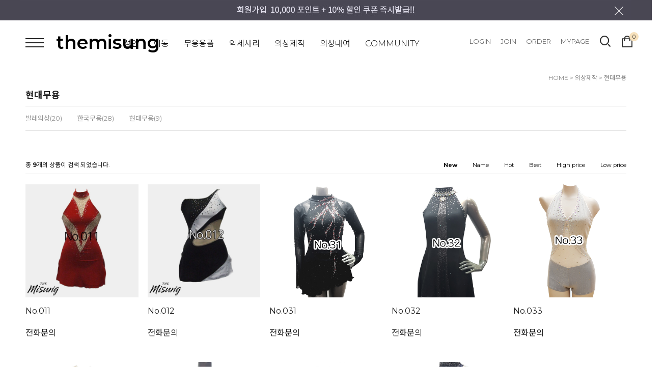

--- FILE ---
content_type: text/html
request_url: http://themisung.com/shop/shopbrand.html?type=M&xcode=003&mcode=003
body_size: 10905
content:
<!DOCTYPE html PUBLIC "-//W3C//DTD HTML 4.01 Transitional//EN" "http://www.w3.org/TR/html4/loose.dtd">
<html>
<head>
<meta http-equiv="CONTENT-TYPE" content="text/html;charset=EUC-KR">
<link rel="shortcut icon" href="/shopimages/sung0144/favicon.ico" type="image/x-icon">
<link rel="apple-touch-icon-precomposed" href="/shopimages/sung0144/mobile_web_icon.png" />
<meta name="referrer" content="no-referrer-when-downgrade" />
<meta property="og:type" content="website" />
<meta property="og:url" content="http://www.themisung.com/shop/shopbrand.html?type=M&xcode=003&mcode=003" />
<title>의상제작 > 현대무용</title>


<link type="text/css" rel="stylesheet" href="/shopimages/sung0144/template/work/3077/common.css?r=1739853509" />
</head>
<body>
<script type="text/javascript" src="/js/jquery-1.7.2.min.js"></script>
<script type="text/javascript" src="/js/lazyload.min.js"></script>
<script type="text/javascript">
function getCookiefss(name) {
    lims = document.cookie;
    var index = lims.indexOf(name + "=");
    if (index == -1) {
        return null;
    }
    index = lims.indexOf("=", index) + 1; // first character
    var endstr = lims.indexOf(';', index);
    if (endstr == -1) {
        endstr = lims.length; // last character
    }
    return unescape(lims.substring(index, endstr));
}
</script><script type="text/javascript">
var MOBILE_USE = '';
</script><script type="text/javascript" src="/js/flash.js"></script>
<script type="text/javascript" src="/js/neodesign/rightbanner.js"></script>
<script type="text/javascript" src="/js/bookmark.js"></script>
<style type="text/css">

.MS_search_word { }

</style>

<script type="text/javascript">

    var is_unify_opt = '' ? true : false; 
    var pre_baskethidden = '';

</script>

<link type="text/css" rel="stylesheet" href="/shopimages/sung0144/template/work/3077/shopbrand.css?t=202502181338" />
<div id='blk_scroll_wings'><script type='text/javascript' src='/html/shopRbanner.html?param1=1' ></script></div>
<div id='cherrypicker_scroll'></div>
    <div id="wrap">
        
<link type="text/css" rel="stylesheet" href="/shopimages/sung0144/template/work/3077/header.1.css?t=202502181338" />
<link rel="stylesheet" href="//cdn1-aka.makeshop.co.kr/css/xeicon-2.3.3/xeicon.min.css">
<script src="/js/jquery.bxslider.min.js"></script>
<script type="text/javascript" src="/js/jquery.cookie.js"></script>
 <script src="/js/util-min.js"></script>

<!-- 상단 시작 -->
<div id="hdWrap">
    <!-- 상단 배너 시작 -->
    <div id="headerBanner">
        <div class="hdBannerImg">
            <p class="bnImg"><a href="/shop/idinfo.html"><img src="/design/sung0144/13199/tem173/topbanner.jpg"/></a></p>
        </div>
        <div class="bnClose">
            <a href="#none" class="btnBnClose"><i class="xi-close-thin"></i></a>
        </div>
    </div>
    <!--// 상단 배너 끝 -->
    <div class="hdArea">
        <div class="minSizeWrap clear">
            <div class="hdCate">
                <div class="menuAllBtn"><img src="/design/sung0144/13199/tem173/cate_all.png"/></div> 
                <!-- 로고 -->
                <div class="hdLeft"><a href="/index.html" class="hd_logo">themisung</a></div> 
                <!-- //로고 -->
                <!-- 카테고리 -->
                <div class="cateWrap">
                                    <span class="tmenu">
                        <a href="/shop/shopbrand.html?type=X&xcode=001">성인</a>
                                                <ul class="depth2">
                             
                                <li><a href="/shop/shopbrand.html?type=M&xcode=001&mcode=003">슈즈</a></li>
                             
                                <li><a href="/shop/shopbrand.html?type=M&xcode=001&mcode=001">레오타드</a></li>
                             
                                <li><a href="/shop/shopbrand.html?type=M&xcode=001&mcode=006">티셔츠</a></li>
                             
                                <li><a href="/shop/shopbrand.html?type=M&xcode=001&mcode=005">치마</a></li>
                             
                                <li><a href="/shop/shopbrand.html?type=M&xcode=001&mcode=004">바지</a></li>
                             
                                <li><a href="/shop/shopbrand.html?type=M&xcode=001&mcode=002">타이즈</a></li>
                             
                                <li><a href="/shop/shopbrand.html?type=M&xcode=001&mcode=007">언더웨어</a></li>
                                                    </ul>
                                            </span>
                                    <span class="tmenu">
                        <a href="/shop/shopbrand.html?type=X&xcode=002">아동</a>
                                                <ul class="depth2">
                             
                                <li><a href="/shop/shopbrand.html?type=M&xcode=002&mcode=006">슈즈</a></li>
                             
                                <li><a href="/shop/shopbrand.html?type=M&xcode=002&mcode=001">레오타드</a></li>
                             
                                <li><a href="/shop/shopbrand.html?type=M&xcode=002&mcode=007">치마</a></li>
                             
                                <li><a href="/shop/shopbrand.html?type=M&xcode=002&mcode=009">아동 상의</a></li>
                             
                                <li><a href="/shop/shopbrand.html?type=M&xcode=002&mcode=002">바지</a></li>
                             
                                <li><a href="/shop/shopbrand.html?type=M&xcode=002&mcode=003">타이즈</a></li>
                             
                                <li><a href="/shop/shopbrand.html?type=M&xcode=002&mcode=004">아동 가방</a></li>
                                                    </ul>
                                            </span>
                                    <span class="tmenu">
                        <a href="/shop/shopbrand.html?type=X&xcode=008">무용용품</a>
                                                <ul class="depth2">
                             
                                <li><a href="/shop/shopbrand.html?type=M&xcode=008&mcode=003">가방</a></li>
                             
                                <li><a href="/shop/shopbrand.html?type=M&xcode=008&mcode=004">소품</a></li>
                                                    </ul>
                                            </span>
                                    <span class="tmenu">
                        <a href="/shop/shopbrand.html?type=X&xcode=009">악세사리</a>
                                                <ul class="depth2">
                             
                                <li><a href="/shop/shopbrand.html?type=M&xcode=009&mcode=001">티아라</a></li>
                             
                                <li><a href="/shop/shopbrand.html?type=M&xcode=009&mcode=002">비녀</a></li>
                                                    </ul>
                                            </span>
                                    <span class="tmenu">
                        <a href="/shop/shopbrand.html?type=X&xcode=003">의상제작</a>
                                                <ul class="depth2">
                             
                                <li><a href="/shop/shopbrand.html?type=M&xcode=003&mcode=001">발레의상</a></li>
                             
                                <li><a href="/shop/shopbrand.html?type=M&xcode=003&mcode=002">한국무용</a></li>
                             
                                <li><a href="/shop/shopbrand.html?type=M&xcode=003&mcode=003">현대무용</a></li>
                                                    </ul>
                                            </span>
                                    <span class="tmenu">
                        <a href="/shop/shopbrand.html?type=X&xcode=004">의상대여</a>
                                                <ul class="depth2">
                             
                                <li><a href="/shop/shopbrand.html?type=M&xcode=004&mcode=001">한국무용</a></li>
                             
                                <li><a href="/shop/shopbrand.html?type=M&xcode=004&mcode=002">발레</a></li>
                             
                                <li><a href="/shop/shopbrand.html?type=M&xcode=004&mcode=003">현대무용</a></li>
                                                    </ul>
                                            </span>
                  
                    <span class="tmenu">
                        <a href="#none">COMMUNITY</a>
                        <ul class="depth2">
                                                        <li><a href="/board/board.html?code=sung0144_image1">사진게시판</a></li>
                                                        <li><a href="/board/board.html?code=sung0144_board4">고객의소리</a></li>
                                                        <li><a href="/board/board.html?code=sung0144_board2">무용계소식</a></li>
                                                        <li><a href="/board/board.html?code=sung0144_board1">자유게시판</a></li>
                                                        <li><a href="/board/board.html?code=sung0144">질문과 대답</a></li>
                                                    </ul>
                    </span>
                </div>
                <ul class="topRight">
                                        <li class="list"><a class="link" href="/shop/member.html?type=login">LOGIN</a></li>
                    <li class="list"><a class="link" href="/shop/idinfo.html">JOIN</a></li>
                                        <li class="list"><a class="link" href="/shop/confirm_login.html?type=myorder">ORDER</a></li>
                    <li class="list"><a class="link" href="/shop/member.html?type=mynewmain">MYPAGE</a></li>
                    <li><a href="#none" class="searchBtn"><i class="xi-search"></i></a></li>
                    <li class="cartArea"><a href="/shop/basket.html"><img src="/design/sung0144/13199/tem173/ico_cart.jpg"/><span class="bsCount"><span id="user_basket_quantity" class="user_basket_quantity"></span></span></a></li>
                    <div class="searchArea">
                        <div class="search">
                            <form action="/shop/shopbrand.html" method="post" name="search">                            <fieldset class="searchWrap">
                                <legend>검색 폼</legend>
                                <input name="search" onkeydown="CheckKey_search();" value=""  class="MS_search_word" />                                <a href="javascript:search_submit();" class="searhBtn"><i class="xi-search"></i></a>                        
                            </fieldset>
                            </form>                            <a href="#none" class="searchClose"><i class="xi-close"></i></a>
                        </div>
                    </div>
                </ul>
                <!-- //카테고리 -->
            </div>
        </div>
    </div>
</div><!-- #hdWrap -->


<!-- 전체 메뉴 레이어 -->
<div class="allMenu">
    <div class="allMenuWrap">
        <a href="#none" class="closeBtn"><i class="xi-close-thin"></i></a>
        <div class="allMenuList">
                    <dl>
                <dt><a href="/shop/shopbrand.html?type=X&xcode=001">성인</a></dt>
                                                <dd><a href="/shop/shopbrand.html?type=M&xcode=001&mcode=003">슈즈</a></dd>
                                <dd><a href="/shop/shopbrand.html?type=M&xcode=001&mcode=001">레오타드</a></dd>
                                <dd><a href="/shop/shopbrand.html?type=M&xcode=001&mcode=006">티셔츠</a></dd>
                                <dd><a href="/shop/shopbrand.html?type=M&xcode=001&mcode=005">치마</a></dd>
                                <dd><a href="/shop/shopbrand.html?type=M&xcode=001&mcode=004">바지</a></dd>
                                <dd><a href="/shop/shopbrand.html?type=M&xcode=001&mcode=002">타이즈</a></dd>
                                <dd><a href="/shop/shopbrand.html?type=M&xcode=001&mcode=007">언더웨어</a></dd>
                                            </dl>
                                <dl>
                <dt><a href="/shop/shopbrand.html?type=X&xcode=002">아동</a></dt>
                                                <dd><a href="/shop/shopbrand.html?type=M&xcode=002&mcode=006">슈즈</a></dd>
                                <dd><a href="/shop/shopbrand.html?type=M&xcode=002&mcode=001">레오타드</a></dd>
                                <dd><a href="/shop/shopbrand.html?type=M&xcode=002&mcode=007">치마</a></dd>
                                <dd><a href="/shop/shopbrand.html?type=M&xcode=002&mcode=009">아동 상의</a></dd>
                                <dd><a href="/shop/shopbrand.html?type=M&xcode=002&mcode=002">바지</a></dd>
                                <dd><a href="/shop/shopbrand.html?type=M&xcode=002&mcode=003">타이즈</a></dd>
                                <dd><a href="/shop/shopbrand.html?type=M&xcode=002&mcode=004">아동 가방</a></dd>
                                            </dl>
                                <dl>
                <dt><a href="/shop/shopbrand.html?type=X&xcode=008">무용용품</a></dt>
                                                <dd><a href="/shop/shopbrand.html?type=M&xcode=008&mcode=003">가방</a></dd>
                                <dd><a href="/shop/shopbrand.html?type=M&xcode=008&mcode=004">소품</a></dd>
                                            </dl>
                                <dl>
                <dt><a href="/shop/shopbrand.html?type=X&xcode=009">악세사리</a></dt>
                                                <dd><a href="/shop/shopbrand.html?type=M&xcode=009&mcode=001">티아라</a></dd>
                                <dd><a href="/shop/shopbrand.html?type=M&xcode=009&mcode=002">비녀</a></dd>
                                            </dl>
                                <dl>
                <dt><a href="/shop/shopbrand.html?type=X&xcode=003">의상제작</a></dt>
                                                <dd><a href="/shop/shopbrand.html?type=M&xcode=003&mcode=001">발레의상</a></dd>
                                <dd><a href="/shop/shopbrand.html?type=M&xcode=003&mcode=002">한국무용</a></dd>
                                <dd><a href="/shop/shopbrand.html?type=M&xcode=003&mcode=003">현대무용</a></dd>
                                            </dl>
                                <dl>
                <dt><a href="/shop/shopbrand.html?type=X&xcode=004">의상대여</a></dt>
                                                <dd><a href="/shop/shopbrand.html?type=M&xcode=004&mcode=001">한국무용</a></dd>
                                <dd><a href="/shop/shopbrand.html?type=M&xcode=004&mcode=002">발레</a></dd>
                                <dd><a href="/shop/shopbrand.html?type=M&xcode=004&mcode=003">현대무용</a></dd>
                                            </dl>
                    </div>
        <div class="allMenuList">
                                <dl>
                <dt><a href="#">COMMUNITY</a></dt>
                                <dd><a href="/board/board.html?code=sung0144_image1">사진게시판</a></dd>
                                <dd><a href="/board/board.html?code=sung0144_board4">고객의소리</a></dd>
                                <dd><a href="/board/board.html?code=sung0144_board2">무용계소식</a></dd>
                                <dd><a href="/board/board.html?code=sung0144_board1">자유게시판</a></dd>
                                <dd><a href="/board/board.html?code=sung0144">질문과 대답</a></dd>
                		        <dd><a href="/shop/reviewmore.html">REVIEW</a></dd>
            </dl>
            <dl>
                <dt><a href="/shop/member.html?type=mynewmain">MYPAGE</a></dt>
                <dd><a href="/shop/idinfo.html">내정보</a></dd>
                <dd><a href="/shop/confirm_login.html?type=myorder">주문/배송</a></dd>
                <dd><a href="/shop/mypage.html?mypage_type=mycoupon">쿠폰내역</a></dd>
                <dd><a href="/shop/member.html?type=myreserve">적립금내역</a></dd>
                <dd><a href="/shop/mypage.html?mypage_type=mywishlist">관심상품</a></dd>
                <dd><a href="/shop/todaygoods.html">최근본상품</a></dd>
            </dl>
        </div>
        <div class="csInfo">
            <p>
                <strong>1544-5811</strong> <span>|</span> MON - FRI AM 10:00 ~ PM 06:00 <span>|</span> SAT, SUN, HOLIDAY OFF
            </p>
        </div>
    </div>
</div>
<!-- // 전체메뉴 레이어 -->


<script type="text/javascript" src="/shopimages/sung0144/template/work/3077/header.1.js?t=202502181338"></script>
        <div id="contentWrapper">
            <div id="contentWrap">
                                 <div id="content">
                    <div id="productClass">
                        <div class="prd-class-hd">
                            <dl class="loc-navi">
                                <dt class="blind">현재 위치</dt>
                                <dd>
                                    <a href="/">HOME</a>
                                     &gt; <a href="/shop/shopbrand.html?xcode=003&type=X">의상제작</a>                                     &gt; <a href="/shop/shopbrand.html?xcode=003&type=M&mcode=003">현대무용</a>                                                                    </dd>
                            </dl>
                        </div><!-- .prd-class-hd -->
                        <div class="page-body">
                            <div class="cate-wrap">
                                <div class="bcate">현대무용</div>
                                                                                                        <div class="class-list">	
                                        <ul>
                                                                                    <li><a href="/shop/shopbrand.html?xcode=003&type=M&mcode=001">발레의상(20)</a></li>
                                                                                    <li><a href="/shop/shopbrand.html?xcode=003&type=M&mcode=002">한국무용(28)</a></li>
                                                                                    <li><a href="/shop/shopbrand.html?xcode=003&type=M&mcode=003">현대무용(9)</a></li>
                                                                                </ul>
                                    </div>
                                                                     
                            </div><!-- .cate-wrap -->
                            
                            
                            
                            <div class="item-wrap">
                                <div class="item-info">
									<div class="item-total">
                                        총 <span>9</span>개의 상품이 검색 되었습니다.
                                    </div>
                                    <dl class="item-order sort">
                                        <dt class="blind">검색결과 정렬</dt>
                                        <dd>
                                            <ul>
                                                <li>                                                <a href="javascript:sendsort('order');"><span class="on">New</span></a>
                                                </li>

                                                <li>                                                <a href="javascript:sendsort('brandname')"><span>Name</span></a>
                                                </li>

                                                <li>                                                <a href="javascript:sendsort('viewcnt')"><span>Hot</span></a>
                                                </li>

                                                <li>                                                <a href="javascript:sendsort('sellcnt')"><span>Best</span></a>
                                                </li>

                                                <li>                                                <a href="javascript:sendsort('price2')"><span>High price</span></a>
                                                </li>

                                                <li class="nobg">                                                <a href="javascript:sendsort('price')"><span>Low price</span></a>
                                                </li>
                                            </ul>
                                        </dd>
                                     </dl><!-- .total-sort -->
                                </div>
                                
                                                                <div class="item-cont">
                                                                    <dl class="item-list ">
                                        <dt class="thumb">
                                            <a href="/shop/shopdetail.html?branduid=725103&xcode=003&mcode=003&scode=&type=X&sort=order&cur_code=003003&search=&GfDT=aWZ3UQ%3D%3D"><img class="MS_prod_img_l" src="/shopimages/sung0144/003003000001.jpg?1740543577" /></a>
                                                                                        <p class="prd-preview">
                                                <a href="javascript:viewdetail('003003000001', '', '');"><i class="xi-cart"></i></a>
                                            </p>
                                                                                    </dt>
                                        <dd>
                                        <ul>
                                            	
                                            <li class="prd-name">No.011</li>
                                            <li class="prd-line"></li>
                                            <li class="prd-subname"></li>
                                            <li class="prd-price">
                                                                                                    전화문의                                                                                            </li>
                                            <li class="prd-ico"><span class='MK-product-icons'></span></li>
                                        </ul>
                                        </dd>
                                    </dl>
                                                                                                        <dl class="item-list ">
                                        <dt class="thumb">
                                            <a href="/shop/shopdetail.html?branduid=725104&xcode=003&mcode=003&scode=&type=X&sort=order&cur_code=003003&search=&GfDT=bmd3UA%3D%3D"><img class="MS_prod_img_l" src="/shopimages/sung0144/003003000002.jpg?1740543561" /></a>
                                                                                        <p class="prd-preview">
                                                <a href="javascript:viewdetail('003003000002', '', '');"><i class="xi-cart"></i></a>
                                            </p>
                                                                                    </dt>
                                        <dd>
                                        <ul>
                                            	
                                            <li class="prd-name">No.012</li>
                                            <li class="prd-line"></li>
                                            <li class="prd-subname"></li>
                                            <li class="prd-price">
                                                                                                    전화문의                                                                                            </li>
                                            <li class="prd-ico"><span class='MK-product-icons'></span></li>
                                        </ul>
                                        </dd>
                                    </dl>
                                                                                                        <dl class="item-list ">
                                        <dt class="thumb">
                                            <a href="/shop/shopdetail.html?branduid=770819&xcode=003&mcode=003&scode=&type=X&sort=order&cur_code=003003&search=&GfDT=bm98W14%3D"><img class="MS_prod_img_l" src="/shopimages/sung0144/003003000003.jpg?1536216165" /></a>
                                                                                        <p class="prd-preview">
                                                <a href="javascript:viewdetail('003003000003', '', '');"><i class="xi-cart"></i></a>
                                            </p>
                                                                                    </dt>
                                        <dd>
                                        <ul>
                                            	
                                            <li class="prd-name">No.031</li>
                                            <li class="prd-line"></li>
                                            <li class="prd-subname"></li>
                                            <li class="prd-price">
                                                                                                    전화문의                                                                                            </li>
                                            <li class="prd-ico"><span class='MK-product-icons'></span></li>
                                        </ul>
                                        </dd>
                                    </dl>
                                                                                                        <dl class="item-list ">
                                        <dt class="thumb">
                                            <a href="/shop/shopdetail.html?branduid=770820&xcode=003&mcode=003&scode=&type=X&sort=order&cur_code=003003&search=&GfDT=Z2h3Ug%3D%3D"><img class="MS_prod_img_l" src="/shopimages/sung0144/003003000004.jpg?1536216389" /></a>
                                                                                        <p class="prd-preview">
                                                <a href="javascript:viewdetail('003003000004', '', '');"><i class="xi-cart"></i></a>
                                            </p>
                                                                                    </dt>
                                        <dd>
                                        <ul>
                                            	
                                            <li class="prd-name">No.032</li>
                                            <li class="prd-line"></li>
                                            <li class="prd-subname"></li>
                                            <li class="prd-price">
                                                                                                    전화문의                                                                                            </li>
                                            <li class="prd-ico"><span class='MK-product-icons'></span></li>
                                        </ul>
                                        </dd>
                                    </dl>
                                                                                                        <dl class="item-list nomg">
                                        <dt class="thumb">
                                            <a href="/shop/shopdetail.html?branduid=770821&xcode=003&mcode=003&scode=&type=X&sort=order&cur_code=003003&search=&GfDT=bmx4W1g%3D"><img class="MS_prod_img_l" src="/shopimages/sung0144/003003000005.jpg?1536216482" /></a>
                                                                                        <p class="prd-preview">
                                                <a href="javascript:viewdetail('003003000005', '', '');"><i class="xi-cart"></i></a>
                                            </p>
                                                                                    </dt>
                                        <dd>
                                        <ul>
                                            	
                                            <li class="prd-name">No.033</li>
                                            <li class="prd-line"></li>
                                            <li class="prd-subname"></li>
                                            <li class="prd-price">
                                                                                                    전화문의                                                                                            </li>
                                            <li class="prd-ico"><span class='MK-product-icons'></span></li>
                                        </ul>
                                        </dd>
                                    </dl>
                                                                    </div><div class="item-cont">
                                                                                                        <dl class="item-list ">
                                        <dt class="thumb">
                                            <a href="/shop/shopdetail.html?branduid=770822&xcode=003&mcode=003&scode=&type=X&sort=order&cur_code=003003&search=&GfDT=bm17W1k%3D"><img class="MS_prod_img_l" src="/shopimages/sung0144/003003000006.jpg?1536216569" /></a>
                                                                                        <p class="prd-preview">
                                                <a href="javascript:viewdetail('003003000006', '', '');"><i class="xi-cart"></i></a>
                                            </p>
                                                                                    </dt>
                                        <dd>
                                        <ul>
                                            	
                                            <li class="prd-name">No.034</li>
                                            <li class="prd-line"></li>
                                            <li class="prd-subname"></li>
                                            <li class="prd-price">
                                                                                                    전화문의                                                                                            </li>
                                            <li class="prd-ico"><span class='MK-product-icons'></span></li>
                                        </ul>
                                        </dd>
                                    </dl>
                                                                                                        <dl class="item-list ">
                                        <dt class="thumb">
                                            <a href="/shop/shopdetail.html?branduid=770823&xcode=003&mcode=003&scode=&type=X&sort=order&cur_code=003003&search=&GfDT=amd3Vw%3D%3D"><img class="MS_prod_img_l" src="/shopimages/sung0144/003003000007.jpg?1536216639" /></a>
                                                                                        <p class="prd-preview">
                                                <a href="javascript:viewdetail('003003000007', '', '');"><i class="xi-cart"></i></a>
                                            </p>
                                                                                    </dt>
                                        <dd>
                                        <ul>
                                            	
                                            <li class="prd-name">No.035</li>
                                            <li class="prd-line"></li>
                                            <li class="prd-subname"></li>
                                            <li class="prd-price">
                                                                                                    전화문의                                                                                            </li>
                                            <li class="prd-ico"><span class='MK-product-icons'></span></li>
                                        </ul>
                                        </dd>
                                    </dl>
                                                                                                        <dl class="item-list ">
                                        <dt class="thumb">
                                            <a href="/shop/shopdetail.html?branduid=770824&xcode=003&mcode=003&scode=&type=X&sort=order&cur_code=003003&search=&GfDT=aWt3Vg%3D%3D"><img class="MS_prod_img_l" src="/shopimages/sung0144/003003000008.jpg?1536216787" /></a>
                                                                                        <p class="prd-preview">
                                                <a href="javascript:viewdetail('003003000008', '', '');"><i class="xi-cart"></i></a>
                                            </p>
                                                                                    </dt>
                                        <dd>
                                        <ul>
                                            	
                                            <li class="prd-name">No.036</li>
                                            <li class="prd-line"></li>
                                            <li class="prd-subname"></li>
                                            <li class="prd-price">
                                                                                                    전화문의                                                                                            </li>
                                            <li class="prd-ico"><span class='MK-product-icons'></span></li>
                                        </ul>
                                        </dd>
                                    </dl>
                                                                                                        <dl class="item-list ">
                                        <dt class="thumb">
                                            <a href="/shop/shopdetail.html?branduid=770825&xcode=003&mcode=003&scode=&type=X&sort=order&cur_code=003003&search=&GfDT=Z2h3WQ%3D%3D"><img class="MS_prod_img_l" src="/shopimages/sung0144/003003000009.jpg?1536216863" /></a>
                                                                                        <p class="prd-preview">
                                                <a href="javascript:viewdetail('003003000009', '', '');"><i class="xi-cart"></i></a>
                                            </p>
                                                                                    </dt>
                                        <dd>
                                        <ul>
                                            	
                                            <li class="prd-name">No.037</li>
                                            <li class="prd-line"></li>
                                            <li class="prd-subname"></li>
                                            <li class="prd-price">
                                                                                                    전화문의                                                                                            </li>
                                            <li class="prd-ico"><span class='MK-product-icons'></span></li>
                                        </ul>
                                        </dd>
                                    </dl>
                                                                                                    </div>
                                <div class="paging">
                                                                                                                                                                                    <a href="/shop/shopbrand.html?type=X&xcode=003&mcode=003&sort=&page=1" class="now">1</a>
                                                                                                                                                                                </div>
                                                            </div><!-- //item-wrap -->
                        </div><!-- .page-body -->
                    </div><!-- #productClass -->
                </div><!-- #content -->
            </div><!-- #contentWrap -->
        </div><!-- #contentWrapper-->
        <hr />
        
<link type="text/css" rel="stylesheet" href="/shopimages/sung0144/template/work/3077/footer.1.css?t=202502181338" />
<div class="btnTop">
   <a href="#none" class="pageTop"><img src="/design/sung0144/13199/tem173/top_btn.png" /></a>
</div>
<!-- 하단시작 -->
<div id="ftWrap">
    <div class="footer">
        <div class="footerInfoWrap minSizeWrap clear">
            <div class="list info">
                <address class="subTxt">
                    <p class="tel">010-9441-3655, 02-883-3655</p>
                    <p class="csCenter">평일 10:00~18:00&nbsp;&nbsp;주말 및 공휴일 휴무&nbsp;&nbsp;점심시간 12:00~13:00&nbsp;&nbsp;</p> 
                    <p class="cpTxt">회사명 더미성&nbsp;&nbsp; 대표 김미성&nbsp;&nbsp; 주소 서울 관악구 봉천로569 팬컴빌딩 3층 더미성&미스타</br>
                    사업자번호 119-09-31116 <a href="https://www.ftc.go.kr/bizCommPop.do?wrkr_no=1190931116" target="_blank">[사업자정보확인]</a>&nbsp;&nbsp; 통신판매번호 관악구청 제18-00726호</br>
                    대표전화 010-9441-3655, 02-883-3655&nbsp;&nbsp; 팩스 02-883-3689&nbsp;&nbsp;  개인정보보호책임자 김태경&nbsp;&nbsp; 이메일 <a href="javascript: __mk_open('/html/email.html', 'link_send_mail', 'width=600px, height=400px, scrollbars=yes');">themisung@themisung.com</a></p>
                    <p class="copy">Copyright &copy; All Rights Reserved. &nbsp;&nbsp;<a href="https://www.dizi.kr/" target="_blank">designed by dizi.kr</a></p>
                </address>
            </div>
            <div class="ftMenu">
                <ul>
                    <li>
                         <ul class="footerNav">
                            <li><a href="/index.html">홈</a></li>
                            <li><a href="javascript:view_join_terms();">이용약관</a></li>
                            <li><a href="javascript:bottom_privacy();"><b>개인정보처리방침</b></a></li>
                            <li><a href="/html/info.html">쇼핑몰 이용안내</a></li>
                        </ul>
                    </li>
                    <li>
                         <ul class="footerNav">
                            <li><a href="/board/board.html?code=sung0144">공지사항</a></li>
                            <li><a href="/board/board.html?code=sung0144">상품문의</a></li>
                            <li><a href="/shop/reviewmore.html">상품후기</a></li>
                            <li><a href="/shop/faq.html">FAQ</a></li>
                        </ul>
                    </li>
                    <li>
                        <ul class="snsArea">
                            <!-- SNS버튼 -->
                            <li><a href="http://www.facebook.com" target="_blank"><i class="xi-facebook"></i></a></li>
                            <li><a href="http://www.instagram.com" target="_blank"><i class="xi-instagram"></i></a></li>
                            <li><a href="http://blog.naver.com" target="_blank"><i class="xi-naver"></i></a></li>
                            <li><a href="http://story.kakao.com" target="_blank"><i class="xi-kakaostory"></i></a></li>
                            <li><a href="https://www.youtube.com/" target="_blank"><i class="xi-youtube-play"></i></a></li>
                            <li><a href="http://story.kakao.com" target="_blank"><i class="xi-kakaotalk"></i></a></li>
                            <!-- //SNS버튼 -->
                        </ul>
                        <p class="escrow">
                            고객님의 안전거래를 위해 현금 등으로 결제 시 저희 쇼핑몰이 가입한 PG 에스크로 구매안전 서비스를 이용하실 수 있습니다.
                            <a href="">가입사실확인 ></a>
                        </p>
                    </li>
                </ul>
            </div>
        </div>

    </div>
</div><!-- #ftWrap -->
 
<script type="text/javascript" src="/shopimages/sung0144/template/work/3077/footer.1.js?t=202502181338"></script>
    </div><!-- #wrap -->
<style type="text/css">

/** 옵션 미리보기 기본 스타일, 변경시에는 앞에 #MK_opt_preview 를 붙여서 개별디자인에 넣으면 ok **/
.mk_option_preview_outer {
    display : inline;
}
.mk_option_preview {
    background-color : white;
}
.mk_prd_option_list {
    color : #404040;
    font-size : 8pt;
    font-family : dotum;
    list-style : none;
    padding : 3px 3px 0;
    background-color : white;
    border : 1px solid #7899C2;
    width : 170px;
    margin : 0;
    text-align : left;
}

.mk_prd_option_list LI {
    line-height : 1.4;
    margin : 5px 0;
    display : block;
}

.mk_prd_option_list .mk_bt_opt_close {
    text-align : right;
}

.mk_prd_option_list .option-soldout {
    color : red;
}

/** 옵션 미리보기 - 리스트 **/
.mk_prd_option_list LI UL {
    list-style : none;
    padding : 0;
    margin : 4px 0 0 10px;
}

.mk_prd_option_list LI UL LI {
    line-height : 1.4;
    padding : 0;
    margin : 0;
}

.mk_prd_option_list LI H3 {
    margin : 0;
    font-size : 9pt;
}
/** 옵션 미리보기 - 조합 **/
.mk_prd_option_list .option-name {
    padding : 2px;
    background-color : #D6E5F7;
    color : #405F95;
    border-left : 2px solid #BBC9E3;
}
.mk_prd_option_list .option-required {
    color : red;
}

</style>

<iframe id="loginiframe" name="loginiframe" style="display: none;" frameborder="no" scrolling="no"></iframe>

<div id="basketpage" name="basketpage" style="position: absolute; visibility: hidden;"></div>

                    <div id="MK_opt_preview" class="mk_option_preview" style="position:absolute;z-index:100;top:0;"></div>

                <div id="detailpage" name="detailpage" style="position:absolute; visibility:hidden;"></div>

<form action="/shop/shopbrand.html" method="post" name="hashtagform">
    <input type="hidden" name="search" />
    <input type="hidden" name="search_ref" value="hashtag" />
</form> 

    <script src="/js/wishlist.js?v=r237747"></script>
    <script>
        window.addEventListener('load', function() {
            var makeshop_wishlist = new makeshopWishlist();
            makeshop_wishlist.init();
            makeshop_wishlist.observer();
        });
    </script>

<script type="text/javascript" src="/js/neodesign/detailpage.js?ver=r218356"></script>
<script type="text/javascript" src="/js/neodesign/product_list.js?r=20260201105225"></script>
<script type="text/javascript" src="/js/shopbrand.js"></script>

<script type="text/javascript">

        (function ($) {
            $.ajax({
                type: 'POST',
                dataType: 'json',
                url: '/html/user_basket_quantity.html',
                data :{ 'IS_UNIFY_OPT': "false" }, 
                success: function(res) {                                                                                        
                    var _user_basket_quantity = res.user_basket_quantity || 0;
                    $('.user_basket_quantity').html(_user_basket_quantity); 
                },
                error : function(error) {
                    var _user_basket_quantity = 0;
                    $('.user_basket_quantity').html(_user_basket_quantity); 
                }
            });
        })(jQuery);



function CheckKey_search() {
    key = event.keyCode;
    if (key == 13) {
        
        document.search.submit();
    }
}

function search_submit() {
    var oj = document.search;
    if (oj.getAttribute('search') != 'null') {
        var reg = /\s{2}/g;
        oj.search.value = oj.search.value.replace(reg, '');
        oj.submit();
    }
}

function topnotice(temp, temp2) {
    window.open("/html/notice.html?date=" + temp + "&db=" + temp2, "", "width=450,height=450,scrollbars=yes");
}
function notice() {
    window.open("/html/notice.html?mode=list", "", "width=450,height=450,scrollbars=yes");
}

        function view_join_terms() {
            window.open('/html/join_terms.html','join_terms','height=570,width=590,scrollbars=yes');
        }

        function top_sendmail() {
            window.open('/html/email.html', 'email', 'width=100, height=100');
        }

    function bottom_privacy() {
        window.open('/html/privacy.html', 'privacy', 'height=570,width=590,scrollbars=yes');
    }

var db = 'sung0144';

var baskethidden = '';

function sendsort(temp) {        location.href = "/shop/shopbrand.html?xcode=003&mcode=003&type=X&scode=&sort=" + temp;
}

function pagemove(temp) {
    location.href = "/shop/shopbrand.html?xcode=003&mcode=003&type=X&scode=&page=" + temp + "&sort=order";
}

function go_hashtag(search) {
    document.hashtagform.search.value = search;
    document.hashtagform.submit();
}   

function hanashopfree() {
    
}

        function changeviewtype(type) {            location.href = "/shop/shopbrand.html?xcode=003&mcode=003&type=X&scode=&sort=order&viewtype=" + type;
        }

    (function ($) {
        $(function() {
            //select_sort
            $('#MS_select_sort').change(function() {
                sendsort(this.options[this.selectedIndex].value);
            });

            $('#MS_select_category, #MS_select_category2').change(function() {                location.href = this.options[this.selectedIndex].value;
            });
        });
    })(jQuery);

</script>
    <style type="text/css">
        .setPopupStyle { height:100%; min-height:100%; overflow:hidden !important; touch-action:none; }
    </style>
    <script src="/js/referer_cookie.js"></script>
    <script>
        window.addEventListener('load', function() {
            var referer_cookie = new RefererCookie();
            referer_cookie.addService(new EnuriBrandStoreCookie());
            referer_cookie.handler();
        });
    </script><script type="text/javascript">
if (typeof getCookie == 'undefined') {
    function getCookie(cookie_name) {
        var cookie = document.cookie;
        if (cookie.length > 0) {
            start_pos = cookie.indexOf(cookie_name);
            if (start_pos != -1) {
                start_pos += cookie_name.length;
                end_pos = cookie.indexOf(';', start_pos);
                if (end_pos == -1) {
                    end_pos = cookie.length;
                }
                return unescape(cookie.substring(start_pos + 1, end_pos));
            } else {
                return false;
            }
        } else {
            return false;
        }
    }
}
if (typeof setCookie == 'undefined') {
    function setCookie(cookie_name, cookie_value, expire_date, domain) {
        var today = new Date();
        var expire = new Date();
        expire.setTime(today.getTime() + 3600000 * 24 * expire_date);
        cookies = cookie_name + '=' + escape(cookie_value) + '; path=/;';

        if (domain != undefined) {
            cookies += 'domain=' + domain +  ';';
        }  else if (document.domain.match('www.') != null) {
            cookies += 'domain=' + document.domain.substr(3) + ';';
        }
        if (expire_date != 0) cookies += 'expires=' + expire.toGMTString();
        document.cookie = cookies;
    }
}



function MSLOG_loadJavascript(url) {
    var head= document.getElementsByTagName('head')[0];
    var script= document.createElement('script');
    script.type= 'text/javascript';
    var loaded = false;
    script.onreadystatechange= function () {
        if (this.readyState == 'loaded' || this.readyState == 'complete')
        { if (loaded) { return; } loaded = true; }
    }
    script.src = url;
    head.appendChild(script);
}
var MSLOG_charset = "euc-kr";
var MSLOG_server  = "/log/log25";
var MSLOG_code = "sung0144";
var MSLOG_var = "[base64]";

//파워앱에서만 사용
try {
    var LOGAPP_var = "";
    var LOGAPP_is  = "N";
    if (LOGAPP_is == "Y" && LOGAPP_var != "") {
        var varUA = navigator.userAgent.toLowerCase(); //userAgent 값 얻기
        if (varUA.match('android') != null) { 
            //안드로이드 일때 처리
            window.android.basket_call(LOGAPP_var);
        } else if (varUA.indexOf("iphone")>-1||varUA.indexOf("ipad")>-1||varUA.indexOf("ipod")>-1) { 
            //IOS 일때 처리
            var messageToPost = {LOGAPP_var: LOGAPP_var};
            window.webkit.messageHandlers.basket_call.postMessage(messageToPost);
        } else {
            //아이폰, 안드로이드 외 처리
        }
    }
} catch(e) {}
//파워앱에서만 사용 END

if (document.charset) MSLOG_charset = document.charset.toLowerCase();
if (document.characterSet) MSLOG_charset = document.characterSet.toLowerCase();  //firefox;
MSLOG_loadJavascript(MSLOG_server + "/js/mslog.js?r=" + Math.random());


</script>
<script type="text/javascript" src="/js/cookie.js"></script>
<script type="text/javascript">
function __mk_open(url, name, option) {
    window.open(url, name, option);
    //return false;
}

function action_invalidity() {
    return false;
}
</script>
<script type="text/javascript"></script><script type="text/javascript"></script><script>


function getInternetExplorerVersion() {
    var rv = -1;
    if (navigator.appName == 'Microsoft Internet Explorer') {
    var ua = navigator.userAgent;
    var re = new RegExp("MSIE ([0-9]{1,}[\.0-9]{0,})");
    if (re.exec(ua) != null)
    rv = parseFloat(RegExp.$1);
    }
    return rv;
}

function showcherrypickerWindow(height,mode,db){
    cherrypicker_width = document.body.clientWidth;
    var isIe = /*@cc_on!@*/false;
    if (isIe) {
        cherrypicker_width = parseInt(cherrypicker_width + 18);
    }
    setCookie('cherrypicker_view','on', 0);

    
    document.getElementById('cherrypicker_layer').style.display = "block";
    document.getElementById('cherrypicker_layer').innerHTML = Createflash_return(cherrypicker_width,'','/flashskin/CherryPicker.swf?initial_xml=/shopimages/sung0144/cherrypicker_initial.xml%3Fv=1769910745&product_xml=/shopimages/sung0144/%3Fv=1769910745', 'cherrypicker_flash', '');
}

function load_cherrypicker(){
    cherrypicker_check = true;

    if (!document.getElementById('cherrypicker_layer')) {
        return;
    }


}
</script>
<script src="/js/product_rollover_image.js"></script>
<script>
    window.addEventListener('load', () => {
        // 페이지 로딩 시 롤오버 이미지가 존재하는 경우에만 스크립트 실행
        setTimeout(function () {
            // 페이지 로딩 시 롤오버 이미지가 존재하는 경우에만 스크립트 실행
            if (document.querySelectorAll('[rollover_onimg]').length > 0) {
                var productRolloverImage = new ProdctRolloverImage("pc");
                productRolloverImage.event();
            }
        }, 2000);
    });
</script>

<script type="text/javascript">
(function ($) {
    var discount_remain_timeout = setTimeout(function() {
        if (jQuery('.MS_remain_date').length > 0) {
            var discount_remain_timer = setInterval(function() {
                var now = new Date().getTime();
                jQuery('.MS_remain_date').each(function(idx, el) {
                    if (jQuery(el).attr('value').length > 0 && jQuery(el).attr('value') != '종료일 미정') {
                        var _end_date = new Date(jQuery(el).attr('value')).getTime();
                        var _remain_date = _end_date - now;

                        if (_remain_date <= 0) {
                            jQuery(this).html('');
                        } else {
                            _d = Math.floor(_remain_date / (1000 * 60 * 60 * 24));
                            _h = Math.floor((_remain_date % (1000 * 60 * 60 * 24)) / (1000 * 60 * 60));
                            _m = Math.floor((_remain_date % (1000 * 60 * 60)) / (1000 * 60));
                            _s = Math.floor(_remain_date % (1000 * 60) / 1000);

                            jQuery(el).html(_d + "일 " + _h + "시간 " + _m + "분 " + _s + "초");
                        }
                    }
                });
            }, 1000);
        }
    }, 1000);
})(jQuery);
</script><script type="text/javascript">
if (document.cookie.indexOf("app_agent=power_app") >= 0) {
    jQuery('.sns-title').hide();jQuery('.facebook').hide();jQuery('.naver').hide();jQuery('.kakaotalk').hide();jQuery('.kakao').hide();
}
</script>
<script type="text/javascript" src="/template_common/shop/basic_simple/common.js?r=1511314750"></script>


</body>
</html>

--- FILE ---
content_type: text/css
request_url: http://themisung.com/shopimages/sung0144/template/work/3077/shopbrand.css?t=202502181338
body_size: 848
content:
/* BASIC css start */
#content { width: auto; margin: 0 auto; padding: 0 50px; }

/* class-list */
#productClass .cate-wrap { overflow:hidden }
#productClass .cate-wrap .bcate { padding-bottom:10px; font-size:18px; color:#202020; font-weight:bold; border-bottom:1px solid #e3e3e3 }
#productClass .cate-wrap .class-list ul { border-bottom:1px solid #e3e3e3;  *zoom:1 }
#productClass .cate-wrap .class-list ul:after { display:block; clear:both; content:'' }
#productClass .cate-wrap .class-list ul li { padding:15px 30px 16px 0; float:left }
#productClass .cate-wrap .class-list ul li a { display:block; font-size:13px; color:#919191 }

/* best-item */
/*.item-wrap.best-item .item-cont .item-list {float:left;width: 18.5%;padding: 0 0.75%;margin: 0 0 3% 0;} */

/* total-sort */
#productClass .total-sort { padding-top: 30px; }
/* BASIC css end */



--- FILE ---
content_type: text/css
request_url: http://themisung.com/shopimages/sung0144/template/work/3077/header.1.css?t=202502181338
body_size: 1584
content:
/* BASIC css start */
#hdWrap {position: fixed; top:0;left:0;right:0;z-index:100;}
#hdWrap .hdArea {position: relative;top:0;left:0;right:0;height: 90px;z-index:105;font-size: 11px;background:#fff;}
#hdWrap.fix .hdArea {border:none; background: #fff;opacity: 0.98; box-shadow: 0 1px 5px rgba(49, 49, 49, 0.1);}
.minSizeWrap {position: relative;min-width: 1200px;margin: 0 auto;padding: 0 50px;}

/* 상단배너 */
#headerBanner { display:none; position:relative; width:100%; height:40px; overflow:hidden;background: #494753; }
#headerBanner .hdBannerImg { position:relative; width:100%; height:40px }
#headerBanner .hdBannerImg .bnImg { margin-left:-600px; position:absolute; top:0; left:50%; width:1200px; height:40px }
#headerBanner .hdBannerImg .bnImg a,
#headerBanner .hdBannerImg .bnImg img { vertical-align:top }
#headerBanner .bnClose { position:absolute; top:8px; right:50px }
#headerBanner .bnClose a { display:block; width:30px; height:30px; font-size:26px; color:#fff; text-align:center; }

/* 로고 영역  */
#hdWrap .hdLeft {position: absolute;left: 60px;top: 21px;}
#hdWrap .hdLeft .hd_logo {font-size: 36px;font-weight:600;}

/* 카테고리 */
#hdWrap .hdCate { position: relative; }
#hdWrap .hdCate .menuAllBtn {position: absolute; left: 0;top: 35px; cursor:pointer }
#hdWrap .hdCate .cateWrap {position: relative;margin: 0 280px;}
#hdWrap .hdCate .cateWrap a:hover { color:#9c9c9c; }
#hdWrap .hdCate .cateWrap .tmenu {position: relative;padding: 36px 13px;display: inline-block;}
#hdWrap .hdCate .cateWrap .tmenu a {font-size: 16px;font-weight:300;}
#hdWrap .hdCate .cateWrap .tmenu .depth2 {display:none;position: absolute;background: #fff;top: 86px;left: 50%;width: 118px;margin-left: -60px;padding: 10px 0;z-index: 97;text-align: center;}
#hdWrap .hdCate .cateWrap .tmenu .depth2 li a {display: block;line-height: 24px;font-size:13px;}
#hdWrap .hdCate .cateWrap .tmenu .depth2 li a:hover {color:#9c9c9c;}

#hdWrap .topRight {position: absolute;right: 0;top: 28px;}
#hdWrap .topRight li {position: relative;padding: 0 8px;display: inline-block;}
#hdWrap .topRight li a {font-size: 13px;color:#666;}
#hdWrap .topRight li a:hover { color:#9c9c9c; }
#hdWrap .topRight li a.searchBtn {font-size: 26px; color: #2e2e2e;line-height: 20px;}
#hdWrap .topRight li.cartArea a { }
#hdWrap .topRight li.cartArea .bsCount {position: absolute;top: -7px;right:-4px;width: 18px;height: 18px;line-height: 18px;border-radius: 50%;background-color: #f7e1bc;text-align: center;font-size:11px;color:#2e2e2e;}

/* 검색창 */
#hdWrap .searchArea {display:none;width:290px;position:absolute;top: -4px;right: 39px;z-index:10;}
#hdWrap .searchArea .search { position: relative; }
#hdWrap .searchArea .search fieldset { position:relative;float:left; margin: 0 auto; }
#hdWrap .searchArea .search input{border:0;width: 198px;height:36px;font-size:13px;font-weight: 300;background:#f0f0f0;color:#000;border-radius:6px;padding:0 34px 0 12px;}
#hdWrap .searchArea .search .searhBtn{font-size: 22px;position:absolute;top:5px;right:14px;}
#hdWrap .searchArea .search .searchClose { width:35px;font-size: 26px;float:left;background:#fff;text-align:center;line-height:40px;margin-left:5px;}

@media screen and (max-width:1280px) {    
    #hdWrap .hdCate .cateWrap {margin: 0 100px 0 180px;}
}

/* 전체메뉴 레이어 */
.allMenu {display:none;background:#fff;position: fixed;left: 0;right: 0;top: 0;bottom: 0;width: 100%;height: 100%;z-index: 201;}
.allMenu .allMenuWrap {width: 84%;margin: 0 auto;}
.allMenu .allMenuWrap a:hover { color:#9c9c9c; }
.allMenu .allMenuWrap h3 {font-size: 16px;font-weight: bold;padding: 1% 0 0.5% 1%;}
.allMenu .allMenuWrap .closeBtn {display: block;margin: 4% 0;font-size: 40px; text-align:center }
.allMenu .allMenuWrap .allMenuList { *zoom:1;}
.allMenu .allMenuWrap .allMenuList:after { display:block; clear:both; content:'' }
.allMenu .allMenuWrap .allMenuList dl {padding: 0 1% 3%;float:left;width: 14.6%;}
.allMenu .allMenuWrap .allMenuList dl dt {border-bottom: 1px solid #ddd;margin-bottom: 4px;}
.allMenu .allMenuWrap .allMenuList dl dt a {padding-left:7px;font-size:14px;height:30px;line-height:30px;}
.allMenu .allMenuWrap .allMenuList dl dd a {display: block;padding: 6px 0 3px 7px;color: #888; font-size:13px;}
.allMenu .allMenuWrap .allMenuList dl dd a:hover {color:#2e2e2e;}
.allMenu .allMenuWrap .boardList:after { display:block; clear:both; content:''}
.allMenu .allMenuWrap .boardList li { float: left; padding: 0 1%; }
.allMenu .allMenuWrap .csInfo {padding: 4% 0 0; text-align:center; font-size:13px;} 
.allMenu .allMenuWrap .csInfo span { padding: 0 1%; opacity:0.4; } 
/* BASIC css end */

